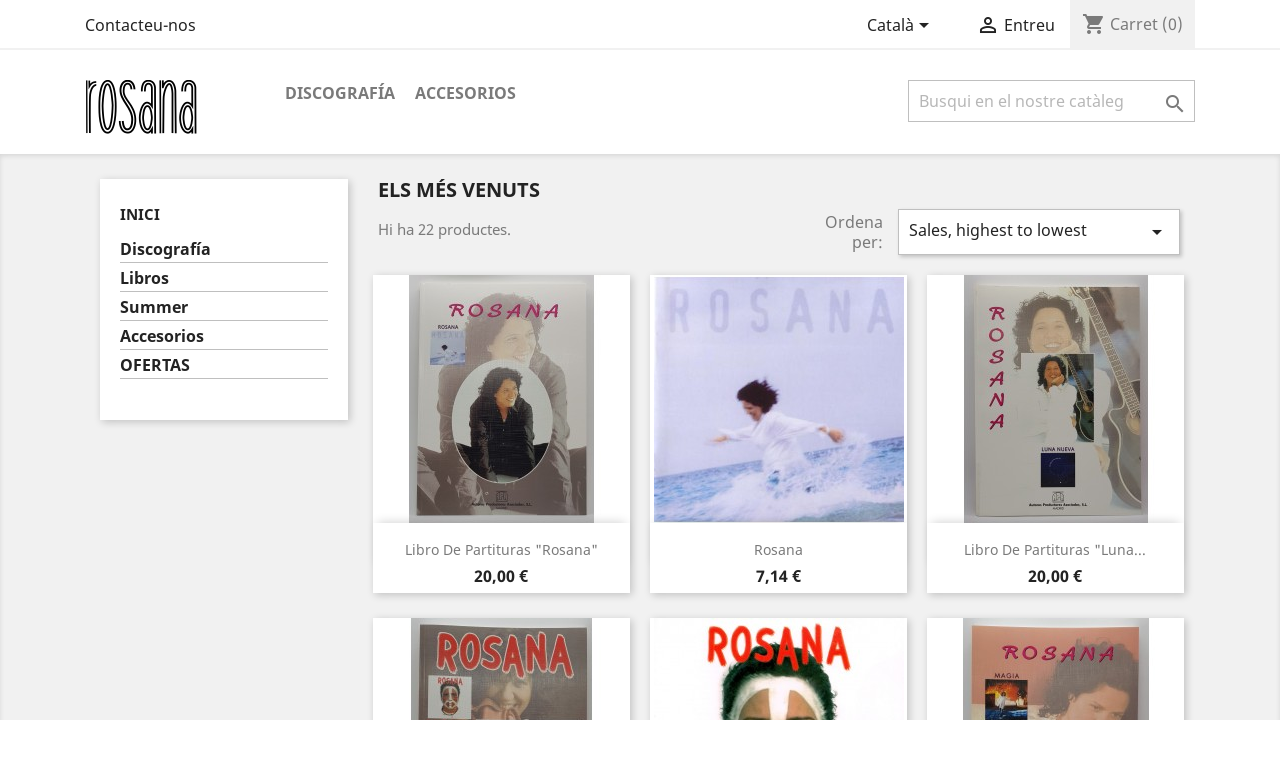

--- FILE ---
content_type: text/html; charset=utf-8
request_url: https://www.rosana.net/shop/ca/best-sales?page=2
body_size: 8125
content:
<!doctype html>
<html lang="ca">

  <head>
    
      
  <meta charset="utf-8">


  <meta http-equiv="x-ua-compatible" content="ie=edge">



  <title>Best sales</title>
  <meta name="description" content="Our best sales">
  <meta name="keywords" content="">
    


  <meta name="viewport" content="width=device-width, initial-scale=1">



  <link rel="icon" type="image/vnd.microsoft.icon" href="/shop/img/favicon.ico?1574884673">
  <link rel="shortcut icon" type="image/x-icon" href="/shop/img/favicon.ico?1574884673">



    <link rel="stylesheet" href="https://www.rosana.net/shop/themes/classic/assets/css/theme.css" type="text/css" media="all">
  <link rel="stylesheet" href="https://www.rosana.net/shop/modules/blockreassurance/views/dist/front.css" type="text/css" media="all">
  <link rel="stylesheet" href="https://www.rosana.net/shop/modules/redsys/views/css/redsys.css" type="text/css" media="all">
  <link rel="stylesheet" href="https://www.rosana.net/shop/js/jquery/ui/themes/base/minified/jquery-ui.min.css" type="text/css" media="all">
  <link rel="stylesheet" href="https://www.rosana.net/shop/js/jquery/ui/themes/base/minified/jquery.ui.theme.min.css" type="text/css" media="all">
  <link rel="stylesheet" href="https://www.rosana.net/shop/modules/ps_imageslider/css/homeslider.css" type="text/css" media="all">
  <link rel="stylesheet" href="https://www.rosana.net/shop/themes/classic/assets/css/custom.css" type="text/css" media="all">




  

  <script type="text/javascript">
        var prestashop = {"cart":{"products":[],"totals":{"total":{"type":"total","label":"Total","amount":0,"value":"0,00\u00a0\u20ac"},"total_including_tax":{"type":"total","label":"Total (amb impostos)","amount":0,"value":"0,00\u00a0\u20ac"},"total_excluding_tax":{"type":"total","label":"Total (sense impostos)","amount":0,"value":"0,00\u00a0\u20ac"}},"subtotals":{"products":{"type":"products","label":"Subtotal","amount":0,"value":"0,00\u00a0\u20ac"},"discounts":null,"shipping":{"type":"shipping","label":"Lliurament","amount":0,"value":"De franc!"},"tax":null},"products_count":0,"summary_string":"0 items","labels":{"tax_short":"(amb impostos)","tax_long":"(amb impostos)"},"id_address_delivery":0,"id_address_invoice":0,"is_virtual":false,"vouchers":{"allowed":0,"added":[]},"discounts":[],"minimalPurchase":0,"minimalPurchaseRequired":""},"currency":{"name":"euro","iso_code":"EUR","iso_code_num":"978","sign":"\u20ac"},"customer":{"lastname":null,"firstname":null,"email":null,"last_passwd_gen":null,"birthday":null,"newsletter":null,"newsletter_date_add":null,"ip_registration_newsletter":null,"optin":null,"website":null,"company":null,"siret":null,"ape":null,"outstanding_allow_amount":0,"max_payment_days":0,"note":null,"is_guest":0,"id_shop":null,"id_shop_group":null,"id_default_group":3,"date_add":null,"date_upd":null,"reset_password_token":null,"reset_password_validity":null,"id":null,"is_logged":false,"gender":{"type":null,"name":null,"id":null},"risk":{"name":null,"color":null,"percent":null,"id":null},"addresses":[]},"language":{"name":"Catal\u00e0 (Catalan)","iso_code":"ca","locale":"ca-ES","language_code":"ca-es","is_rtl":"0","date_format_lite":"d\/m\/Y","date_format_full":"Y-m-d H:i:s","id":2},"page":{"title":"","canonical":null,"meta":{"title":"Best sales","description":"Our best sales","keywords":"","robots":"index"},"page_name":"best-sales","body_classes":{"lang-ca":true,"lang-rtl":false,"country-ES":true,"currency-EUR":true,"layout-left-column":true,"page-best-sales":true,"tax-display-enabled":true},"admin_notifications":[]},"shop":{"name":"Rosana","email":"info@rosana.net","registration_number":"","long":false,"lat":false,"logo":"\/shop\/img\/rosana-logo-1574884673.jpg","stores_icon":"\/shop\/img\/logo_stores.png","favicon":"\/shop\/img\/favicon.ico","favicon_update_time":"1574884673","address":{"formatted":"Rosana<br>Espanya","address1":"","address2":"","postcode":"","city":"","state":null,"country":"Espanya"},"phone":"","fax":""},"urls":{"base_url":"https:\/\/www.rosana.net\/shop\/","current_url":"https:\/\/www.rosana.net\/shop\/ca\/best-sales?page=2","shop_domain_url":"https:\/\/www.rosana.net","img_ps_url":"https:\/\/www.rosana.net\/shop\/img\/","img_cat_url":"https:\/\/www.rosana.net\/shop\/img\/c\/","img_lang_url":"https:\/\/www.rosana.net\/shop\/img\/l\/","img_prod_url":"https:\/\/www.rosana.net\/shop\/img\/p\/","img_manu_url":"https:\/\/www.rosana.net\/shop\/img\/m\/","img_sup_url":"https:\/\/www.rosana.net\/shop\/img\/su\/","img_ship_url":"https:\/\/www.rosana.net\/shop\/img\/s\/","img_store_url":"https:\/\/www.rosana.net\/shop\/img\/st\/","img_col_url":"https:\/\/www.rosana.net\/shop\/img\/co\/","img_url":"https:\/\/www.rosana.net\/shop\/themes\/classic\/assets\/img\/","css_url":"https:\/\/www.rosana.net\/shop\/themes\/classic\/assets\/css\/","js_url":"https:\/\/www.rosana.net\/shop\/themes\/classic\/assets\/js\/","pic_url":"https:\/\/www.rosana.net\/shop\/upload\/","pages":{"address":"https:\/\/www.rosana.net\/shop\/ca\/address","addresses":"https:\/\/www.rosana.net\/shop\/ca\/addresses","authentication":"https:\/\/www.rosana.net\/shop\/ca\/login","cart":"https:\/\/www.rosana.net\/shop\/ca\/cart","category":"https:\/\/www.rosana.net\/shop\/ca\/index.php?controller=category","cms":"https:\/\/www.rosana.net\/shop\/ca\/index.php?controller=cms","contact":"https:\/\/www.rosana.net\/shop\/ca\/contact-us","discount":"https:\/\/www.rosana.net\/shop\/ca\/discount","guest_tracking":"https:\/\/www.rosana.net\/shop\/ca\/guest-tracking","history":"https:\/\/www.rosana.net\/shop\/ca\/order-history","identity":"https:\/\/www.rosana.net\/shop\/ca\/identity","index":"https:\/\/www.rosana.net\/shop\/ca\/","my_account":"https:\/\/www.rosana.net\/shop\/ca\/my-account","order_confirmation":"https:\/\/www.rosana.net\/shop\/ca\/order-confirmation","order_detail":"https:\/\/www.rosana.net\/shop\/ca\/index.php?controller=order-detail","order_follow":"https:\/\/www.rosana.net\/shop\/ca\/order-follow","order":"https:\/\/www.rosana.net\/shop\/ca\/comanda","order_return":"https:\/\/www.rosana.net\/shop\/ca\/index.php?controller=order-return","order_slip":"https:\/\/www.rosana.net\/shop\/ca\/credit-slip","pagenotfound":"https:\/\/www.rosana.net\/shop\/ca\/page-not-found","password":"https:\/\/www.rosana.net\/shop\/ca\/password-recovery","pdf_invoice":"https:\/\/www.rosana.net\/shop\/ca\/index.php?controller=pdf-invoice","pdf_order_return":"https:\/\/www.rosana.net\/shop\/ca\/index.php?controller=pdf-order-return","pdf_order_slip":"https:\/\/www.rosana.net\/shop\/ca\/index.php?controller=pdf-order-slip","prices_drop":"https:\/\/www.rosana.net\/shop\/ca\/prices-drop","product":"https:\/\/www.rosana.net\/shop\/ca\/index.php?controller=product","search":"https:\/\/www.rosana.net\/shop\/ca\/search","sitemap":"https:\/\/www.rosana.net\/shop\/ca\/mapa del web","stores":"https:\/\/www.rosana.net\/shop\/ca\/stores","supplier":"https:\/\/www.rosana.net\/shop\/ca\/supplier","register":"https:\/\/www.rosana.net\/shop\/ca\/login?create_account=1","order_login":"https:\/\/www.rosana.net\/shop\/ca\/comanda?login=1"},"theme_assets":"\/shop\/themes\/classic\/assets\/","actions":{"logout":"https:\/\/www.rosana.net\/shop\/ca\/?mylogout="}},"configuration":{"display_taxes_label":true,"low_quantity_threshold":3,"is_b2b":false,"is_catalog":false,"show_prices":true,"opt_in":{"partner":true},"quantity_discount":{"type":"discount","label":"Descompte"},"voucher_enabled":0,"return_enabled":0,"number_of_days_for_return":14},"field_required":[],"breadcrumb":{"links":[{"title":"Inici","url":"https:\/\/www.rosana.net\/shop\/ca\/"}],"count":1},"link":{"protocol_link":"https:\/\/","protocol_content":"https:\/\/"},"time":1770019006,"static_token":"9605765327deec70bacd0b35ddb56348","token":"97dcbe59cbaa078bf598d65d9c7d9606"};
        var psr_icon_color = "#F19D76";
      </script>



  



    
  </head>

  <body id="best-sales" class="lang-ca country-es currency-eur layout-left-column page-best-sales tax-display-enabled">

    
      
    

    <main>
      
              

      <header id="header">
        
          
  <div class="header-banner">
    
  </div>



  <nav class="header-nav">
    <div class="container">
        <div class="row">
          <div class="hidden-sm-down">
            <div class="col-md-4 col-xs-12">
              <div id="_desktop_contact_link">
  <div id="contact-link">
          <a href="https://www.rosana.net/shop/ca/contact-us">Contacteu-nos</a>
      </div>
</div>

            </div>
            <div class="col-md-8 right-nav">
                <div id="_desktop_language_selector">
  <div class="language-selector-wrapper">
    <span id="language-selector-label" class="hidden-md-up">Idioma:</span>
    <div class="language-selector dropdown js-dropdown">
      <button data-toggle="dropdown" class="hidden-sm-down btn-unstyle" aria-haspopup="true" aria-expanded="false" aria-label="Language dropdown">
        <span class="expand-more">Català</span>
        <i class="material-icons expand-more">&#xE5C5;</i>
      </button>
      <ul class="dropdown-menu hidden-sm-down" aria-labelledby="language-selector-label">
                  <li >
            <a href="https://www.rosana.net/shop/es/mas-vendidos?page=2" class="dropdown-item">Español</a>
          </li>
                  <li  class="current" >
            <a href="https://www.rosana.net/shop/ca/best-sales?page=2" class="dropdown-item">Català</a>
          </li>
                  <li >
            <a href="https://www.rosana.net/shop/gl/best-sales?page=2" class="dropdown-item">Galego</a>
          </li>
                  <li >
            <a href="https://www.rosana.net/shop/eu/best-sales?page=2" class="dropdown-item">Euskera</a>
          </li>
              </ul>
      <select class="link hidden-md-up" aria-labelledby="language-selector-label">
                  <option value="https://www.rosana.net/shop/es/mas-vendidos?page=2">Español</option>
                  <option value="https://www.rosana.net/shop/ca/best-sales?page=2" selected="selected">Català</option>
                  <option value="https://www.rosana.net/shop/gl/best-sales?page=2">Galego</option>
                  <option value="https://www.rosana.net/shop/eu/best-sales?page=2">Euskera</option>
              </select>
    </div>
  </div>
</div>
<div id="_desktop_user_info">
  <div class="user-info">
          <a
        href="https://www.rosana.net/shop/ca/my-account"
        title="Entreu al vostre compte de client"
        rel="nofollow"
      >
        <i class="material-icons">&#xE7FF;</i>
        <span class="hidden-sm-down">Entreu</span>
      </a>
      </div>
</div>
<div id="_desktop_cart">
  <div class="blockcart cart-preview inactive" data-refresh-url="//www.rosana.net/shop/ca/module/ps_shoppingcart/ajax">
    <div class="header">
              <i class="material-icons shopping-cart">shopping_cart</i>
        <span class="hidden-sm-down">Carret</span>
        <span class="cart-products-count">(0)</span>
          </div>
  </div>
</div>

            </div>
          </div>
          <div class="hidden-md-up text-sm-center mobile">
            <div class="float-xs-left" id="menu-icon">
              <i class="material-icons d-inline">&#xE5D2;</i>
            </div>
            <div class="float-xs-right" id="_mobile_cart"></div>
            <div class="float-xs-right" id="_mobile_user_info"></div>
            <div class="top-logo" id="_mobile_logo"></div>
            <div class="clearfix"></div>
          </div>
        </div>
    </div>
  </nav>



  <div class="header-top">
    <div class="container">
       <div class="row">
        <div class="col-md-2 hidden-sm-down" id="_desktop_logo">
<!--           <a href="https://www.rosana.net/shop/">
            <img class="logo img-responsive" src="/shop/img/rosana-logo-1574884673.jpg" alt="Rosana">
          </a> -->
		  <a href="https://www.rosana.net/shop/">
            <img class="logo img-responsive" src="https://www.rosana.net/shop/img/rosana-logo.jpg" alt="Rosana">
          </a>
        </div>
        <div class="col-md-10 col-sm-12 position-static">
          <div class="row">
            

<div class="menu col-lg-8 col-md-7 js-top-menu position-static hidden-sm-down" id="_desktop_top_menu">
              <ul class="top-menu" id="top-menu" data-depth="0">
                    <li class="category" id="category-3">
                          <a
                class="dropdown-item"
                href="https://www.rosana.net/shop/ca/3-discografia" data-depth="0"
                              >
                                Discografía
              </a>
                          </li>
                    <li class="category" id="category-6">
                          <a
                class="dropdown-item"
                href="https://www.rosana.net/shop/ca/6-accesorios" data-depth="0"
                              >
                                Accesorios
              </a>
                          </li>
              </ul>
    
    <div class="clearfix"></div>
</div>
<!-- Block search module TOP -->
<div id="search_widget" class="col-lg-4 col-md-5 col-sm-12 search-widget" data-search-controller-url="//www.rosana.net/shop/ca/search">
	<form method="get" action="//www.rosana.net/shop/ca/search">
		<input type="hidden" name="controller" value="search">
		<input type="text" name="s" value="" placeholder="Busqui en el nostre catàleg" aria-label="Cercar">
		<button type="submit">
			<i class="material-icons search">&#xE8B6;</i>
      <span class="hidden-xl-down">Cercar</span>
		</button>
	</form>
</div>
<!-- /Block search module TOP -->

            <div class="clearfix"></div>
          </div>
        </div>
      </div>
      <div id="mobile_top_menu_wrapper" class="row hidden-md-up" style="display:none;">
        <div class="js-top-menu mobile" id="_mobile_top_menu"></div>
        <div class="js-top-menu-bottom">
          <div id="_mobile_currency_selector"></div>
          <div id="_mobile_language_selector"></div>
          <div id="_mobile_contact_link"></div>
        </div>
      </div>
    </div>
  </div>
  

        
      </header>

      
        
<aside id="notifications">
  <div class="container">
    
    
    
      </div>
</aside>
      

      <section id="wrapper">
        
        <div class="container">
          
            <nav data-depth="1" class="breadcrumb hidden-sm-down">
  <ol itemscope itemtype="http://schema.org/BreadcrumbList">
          
        <li itemprop="itemListElement" itemscope itemtype="http://schema.org/ListItem">
          <a itemprop="item" href="https://www.rosana.net/shop/ca/">
            <span itemprop="name">Inici</span>
          </a>
          <meta itemprop="position" content="1">
        </li>
      
      </ol>
</nav>
          

          
            <div id="left-column" class="col-xs-12 col-sm-4 col-md-3">
                              


<div class="block-categories hidden-sm-down">
  <ul class="category-top-menu">
    <li><a class="text-uppercase h6" href="https://www.rosana.net/shop/ca/2-inici">Inici</a></li>
    <li>  <ul class="category-sub-menu"><li data-depth="0"><a href="https://www.rosana.net/shop/ca/3-discografia">Discografía</a></li><li data-depth="0"><a href="https://www.rosana.net/shop/ca/4-libros">Libros</a></li><li data-depth="0"><a href="https://www.rosana.net/shop/ca/5-summer">Summer</a></li><li data-depth="0"><a href="https://www.rosana.net/shop/ca/6-accesorios">Accesorios</a></li><li data-depth="0"><a href="https://www.rosana.net/shop/ca/7-ofertas">OFERTAS</a></li></ul></li>
  </ul>
</div>
<div id="search_filters_wrapper" class="hidden-sm-down">
  <div id="search_filter_controls" class="hidden-md-up">
      <span id="_mobile_search_filters_clear_all"></span>
      <button class="btn btn-secondary ok">
        <i class="material-icons rtl-no-flip">&#xE876;</i>
        Acceptar
      </button>
  </div>
  
</div>

                          </div>
          

          
  <div id="content-wrapper" class="left-column col-xs-12 col-sm-8 col-md-9">
    
    
  <section id="main">

    
      <h2 class="h2">Els més venuts</h2>
    

    <section id="products">
      
        <div id="">
          
            <div id="js-product-list-top" class="row products-selection">
  <div class="col-md-6 hidden-sm-down total-products">
          <p>Hi ha 22 productes.</p>
      </div>
  <div class="col-md-6">
    <div class="row sort-by-row">

      
        <span class="col-sm-3 col-md-3 hidden-sm-down sort-by">Ordena per:</span>
<div class="col-sm-12 col-xs-12 col-md-9 products-sort-order dropdown">
  <button
    class="btn-unstyle select-title"
    rel="nofollow"
    data-toggle="dropdown"
    aria-haspopup="true"
    aria-expanded="false">
    Sales, highest to lowest    <i class="material-icons float-xs-right">&#xE5C5;</i>
  </button>
  <div class="dropdown-menu">
          <a
        rel="nofollow"
        href="https://www.rosana.net/shop/ca/best-sales?order=product.sales.desc"
        class="select-list current js-search-link"
      >
        Sales, highest to lowest
      </a>
          <a
        rel="nofollow"
        href="https://www.rosana.net/shop/ca/best-sales?order=product.name.asc"
        class="select-list js-search-link"
      >
        Nom, A - Z
      </a>
          <a
        rel="nofollow"
        href="https://www.rosana.net/shop/ca/best-sales?order=product.name.desc"
        class="select-list js-search-link"
      >
        Name, Z to A
      </a>
          <a
        rel="nofollow"
        href="https://www.rosana.net/shop/ca/best-sales?order=product.price.asc"
        class="select-list js-search-link"
      >
        Preu, De menor a major
      </a>
          <a
        rel="nofollow"
        href="https://www.rosana.net/shop/ca/best-sales?order=product.price.desc"
        class="select-list js-search-link"
      >
        Price, high to low
      </a>
      </div>
</div>
      

          </div>
  </div>
  <div class="col-sm-12 hidden-md-up text-sm-center showing">
    Showing 13-22 of 22 item(s)
  </div>
</div>
          
        </div>

        
          <div id="" class="hidden-sm-down">
            
          </div>
        

        <div id="">
          
            <div id="js-product-list">
  <div class="products row">
          
        
  <article class="product-miniature js-product-miniature" data-id-product="28" data-id-product-attribute="0" itemscope itemtype="http://schema.org/Product">
    <div class="thumbnail-container">
      
        <a href="https://www.rosana.net/shop/ca/libros/28-libro-de-partituras-rosana.html" class="thumbnail product-thumbnail">
          <img
            src = "https://www.rosana.net/shop/35-home_default/libro-de-partituras-rosana.jpg"
            alt = "Libro de partituras &quot;Rosana&quot;"
            data-full-size-image-url = "https://www.rosana.net/shop/35-large_default/libro-de-partituras-rosana.jpg"
          >
        </a>
      

      <div class="product-description">
        
          <h1 class="h3 product-title" itemprop="name"><a href="https://www.rosana.net/shop/ca/libros/28-libro-de-partituras-rosana.html">Libro de partituras &quot;Rosana&quot;</a></h1>
        

        
                      <div class="product-price-and-shipping">
              
              

              <span class="sr-only">Preu</span>
              <span itemprop="price" class="price">20,00 €</span>

              

              
            </div>
                  

        
          
        
      </div>

      
        <ul class="product-flags">
                  </ul>
      

      <div class="highlighted-informations no-variants hidden-sm-down">
        
          <a class="quick-view" href="#" data-link-action="quickview">
            <i class="material-icons search">&#xE8B6;</i> Vista ràpida
          </a>
        

        
                  
      </div>

    </div>
  </article>

      
          
        
  <article class="product-miniature js-product-miniature" data-id-product="7" data-id-product-attribute="0" itemscope itemtype="http://schema.org/Product">
    <div class="thumbnail-container">
      
        <a href="https://www.rosana.net/shop/ca/discografia/7-rosana.html" class="thumbnail product-thumbnail">
          <img
            src = "https://www.rosana.net/shop/7-home_default/rosana.jpg"
            alt = "Rosana"
            data-full-size-image-url = "https://www.rosana.net/shop/7-large_default/rosana.jpg"
          >
        </a>
      

      <div class="product-description">
        
          <h1 class="h3 product-title" itemprop="name"><a href="https://www.rosana.net/shop/ca/discografia/7-rosana.html">Rosana</a></h1>
        

        
                      <div class="product-price-and-shipping">
              
              

              <span class="sr-only">Preu</span>
              <span itemprop="price" class="price">7,14 €</span>

              

              
            </div>
                  

        
          
        
      </div>

      
        <ul class="product-flags">
                  </ul>
      

      <div class="highlighted-informations no-variants hidden-sm-down">
        
          <a class="quick-view" href="#" data-link-action="quickview">
            <i class="material-icons search">&#xE8B6;</i> Vista ràpida
          </a>
        

        
                  
      </div>

    </div>
  </article>

      
          
        
  <article class="product-miniature js-product-miniature" data-id-product="22" data-id-product-attribute="0" itemscope itemtype="http://schema.org/Product">
    <div class="thumbnail-container">
      
        <a href="https://www.rosana.net/shop/ca/libros/22-libro-de-partituras-luna-nueva.html" class="thumbnail product-thumbnail">
          <img
            src = "https://www.rosana.net/shop/19-home_default/libro-de-partituras-luna-nueva.jpg"
            alt = "Libro de partituras &quot;Luna..."
            data-full-size-image-url = "https://www.rosana.net/shop/19-large_default/libro-de-partituras-luna-nueva.jpg"
          >
        </a>
      

      <div class="product-description">
        
          <h1 class="h3 product-title" itemprop="name"><a href="https://www.rosana.net/shop/ca/libros/22-libro-de-partituras-luna-nueva.html">Libro de partituras &quot;Luna...</a></h1>
        

        
                      <div class="product-price-and-shipping">
              
              

              <span class="sr-only">Preu</span>
              <span itemprop="price" class="price">20,00 €</span>

              

              
            </div>
                  

        
          
        
      </div>

      
        <ul class="product-flags">
                  </ul>
      

      <div class="highlighted-informations no-variants hidden-sm-down">
        
          <a class="quick-view" href="#" data-link-action="quickview">
            <i class="material-icons search">&#xE8B6;</i> Vista ràpida
          </a>
        

        
                  
      </div>

    </div>
  </article>

      
          
        
  <article class="product-miniature js-product-miniature" data-id-product="24" data-id-product-attribute="0" itemscope itemtype="http://schema.org/Product">
    <div class="thumbnail-container">
      
        <a href="https://www.rosana.net/shop/ca/inici/24-libro-de-partituras-a-las-buenas-y-a-las-malas.html" class="thumbnail product-thumbnail">
          <img
            src = "https://www.rosana.net/shop/22-home_default/libro-de-partituras-a-las-buenas-y-a-las-malas.jpg"
            alt = "Libro de partituras &quot;A las..."
            data-full-size-image-url = "https://www.rosana.net/shop/22-large_default/libro-de-partituras-a-las-buenas-y-a-las-malas.jpg"
          >
        </a>
      

      <div class="product-description">
        
          <h1 class="h3 product-title" itemprop="name"><a href="https://www.rosana.net/shop/ca/inici/24-libro-de-partituras-a-las-buenas-y-a-las-malas.html">Libro de partituras &quot;A las...</a></h1>
        

        
                      <div class="product-price-and-shipping">
              
              

              <span class="sr-only">Preu</span>
              <span itemprop="price" class="price">20,00 €</span>

              

              
            </div>
                  

        
          
        
      </div>

      
        <ul class="product-flags">
                  </ul>
      

      <div class="highlighted-informations no-variants hidden-sm-down">
        
          <a class="quick-view" href="#" data-link-action="quickview">
            <i class="material-icons search">&#xE8B6;</i> Vista ràpida
          </a>
        

        
                  
      </div>

    </div>
  </article>

      
          
        
  <article class="product-miniature js-product-miniature" data-id-product="10" data-id-product-attribute="0" itemscope itemtype="http://schema.org/Product">
    <div class="thumbnail-container">
      
        <a href="https://www.rosana.net/shop/ca/discografia/10-a-las-buenas-y-las-malas.html" class="thumbnail product-thumbnail">
          <img
            src = "https://www.rosana.net/shop/10-home_default/a-las-buenas-y-las-malas.jpg"
            alt = "A las Buenas y las Malas"
            data-full-size-image-url = "https://www.rosana.net/shop/10-large_default/a-las-buenas-y-las-malas.jpg"
          >
        </a>
      

      <div class="product-description">
        
          <h1 class="h3 product-title" itemprop="name"><a href="https://www.rosana.net/shop/ca/discografia/10-a-las-buenas-y-las-malas.html">A las Buenas y las Malas</a></h1>
        

        
                      <div class="product-price-and-shipping">
              
              

              <span class="sr-only">Preu</span>
              <span itemprop="price" class="price">7,26 €</span>

              

              
            </div>
                  

        
          
        
      </div>

      
        <ul class="product-flags">
                  </ul>
      

      <div class="highlighted-informations no-variants hidden-sm-down">
        
          <a class="quick-view" href="#" data-link-action="quickview">
            <i class="material-icons search">&#xE8B6;</i> Vista ràpida
          </a>
        

        
                  
      </div>

    </div>
  </article>

      
          
        
  <article class="product-miniature js-product-miniature" data-id-product="23" data-id-product-attribute="0" itemscope itemtype="http://schema.org/Product">
    <div class="thumbnail-container">
      
        <a href="https://www.rosana.net/shop/ca/libros/23-libro-de-partituras-magia.html" class="thumbnail product-thumbnail">
          <img
            src = "https://www.rosana.net/shop/21-home_default/libro-de-partituras-magia.jpg"
            alt = "Libro de partituras &quot;Magia&quot;"
            data-full-size-image-url = "https://www.rosana.net/shop/21-large_default/libro-de-partituras-magia.jpg"
          >
        </a>
      

      <div class="product-description">
        
          <h1 class="h3 product-title" itemprop="name"><a href="https://www.rosana.net/shop/ca/libros/23-libro-de-partituras-magia.html">Libro de partituras &quot;Magia&quot;</a></h1>
        

        
                      <div class="product-price-and-shipping">
              
              

              <span class="sr-only">Preu</span>
              <span itemprop="price" class="price">20,00 €</span>

              

              
            </div>
                  

        
          
        
      </div>

      
        <ul class="product-flags">
                  </ul>
      

      <div class="highlighted-informations no-variants hidden-sm-down">
        
          <a class="quick-view" href="#" data-link-action="quickview">
            <i class="material-icons search">&#xE8B6;</i> Vista ràpida
          </a>
        

        
                  
      </div>

    </div>
  </article>

      
          
        
  <article class="product-miniature js-product-miniature" data-id-product="34" data-id-product-attribute="0" itemscope itemtype="http://schema.org/Product">
    <div class="thumbnail-container">
      
        <a href="https://www.rosana.net/shop/ca/inici/34-iman-clanchas-rosana.html" class="thumbnail product-thumbnail">
          <img
            src = "https://www.rosana.net/shop/37-home_default/iman-clanchas-rosana.jpg"
            alt = "Imán clanchas Rosana"
            data-full-size-image-url = "https://www.rosana.net/shop/37-large_default/iman-clanchas-rosana.jpg"
          >
        </a>
      

      <div class="product-description">
        
          <h1 class="h3 product-title" itemprop="name"><a href="https://www.rosana.net/shop/ca/inici/34-iman-clanchas-rosana.html">Imán clanchas Rosana</a></h1>
        

        
                      <div class="product-price-and-shipping">
              
              

              <span class="sr-only">Preu</span>
              <span itemprop="price" class="price">4,00 €</span>

              

              
            </div>
                  

        
          
        
      </div>

      
        <ul class="product-flags">
                  </ul>
      

      <div class="highlighted-informations no-variants hidden-sm-down">
        
          <a class="quick-view" href="#" data-link-action="quickview">
            <i class="material-icons search">&#xE8B6;</i> Vista ràpida
          </a>
        

        
                  
      </div>

    </div>
  </article>

      
          
        
  <article class="product-miniature js-product-miniature" data-id-product="36" data-id-product-attribute="0" itemscope itemtype="http://schema.org/Product">
    <div class="thumbnail-container">
      
        <a href="https://www.rosana.net/shop/ca/inici/36-iman-magia-rosana.html" class="thumbnail product-thumbnail">
          <img
            src = "https://www.rosana.net/shop/41-home_default/iman-magia-rosana.jpg"
            alt = "Imán Magia Rosana"
            data-full-size-image-url = "https://www.rosana.net/shop/41-large_default/iman-magia-rosana.jpg"
          >
        </a>
      

      <div class="product-description">
        
          <h1 class="h3 product-title" itemprop="name"><a href="https://www.rosana.net/shop/ca/inici/36-iman-magia-rosana.html">Imán Magia Rosana</a></h1>
        

        
                      <div class="product-price-and-shipping">
              
              

              <span class="sr-only">Preu</span>
              <span itemprop="price" class="price">4,00 €</span>

              

              
            </div>
                  

        
          
        
      </div>

      
        <ul class="product-flags">
                  </ul>
      

      <div class="highlighted-informations no-variants hidden-sm-down">
        
          <a class="quick-view" href="#" data-link-action="quickview">
            <i class="material-icons search">&#xE8B6;</i> Vista ràpida
          </a>
        

        
                  
      </div>

    </div>
  </article>

      
          
        
  <article class="product-miniature js-product-miniature" data-id-product="43" data-id-product-attribute="0" itemscope itemtype="http://schema.org/Product">
    <div class="thumbnail-container">
      
        <a href="https://www.rosana.net/shop/ca/accesorios/43-gorra-lunas-rotas.html" class="thumbnail product-thumbnail">
          <img
            src = "https://www.rosana.net/shop/61-home_default/gorra-lunas-rotas.jpg"
            alt = "Gorra Lunas Rotas"
            data-full-size-image-url = "https://www.rosana.net/shop/61-large_default/gorra-lunas-rotas.jpg"
          >
        </a>
      

      <div class="product-description">
        
          <h1 class="h3 product-title" itemprop="name"><a href="https://www.rosana.net/shop/ca/accesorios/43-gorra-lunas-rotas.html">Gorra Lunas Rotas</a></h1>
        

        
                      <div class="product-price-and-shipping">
              
              

              <span class="sr-only">Preu</span>
              <span itemprop="price" class="price">6,00 €</span>

              

              
            </div>
                  

        
          
        
      </div>

      
        <ul class="product-flags">
                  </ul>
      

      <div class="highlighted-informations no-variants hidden-sm-down">
        
          <a class="quick-view" href="#" data-link-action="quickview">
            <i class="material-icons search">&#xE8B6;</i> Vista ràpida
          </a>
        

        
                  
      </div>

    </div>
  </article>

      
          
        
  <article class="product-miniature js-product-miniature" data-id-product="3" data-id-product-attribute="0" itemscope itemtype="http://schema.org/Product">
    <div class="thumbnail-container">
      
        <a href="https://www.rosana.net/shop/ca/discografia/3-marca-registrada.html" class="thumbnail product-thumbnail">
          <img
            src = "https://www.rosana.net/shop/33-home_default/marca-registrada.jpg"
            alt = "Marca Registrada"
            data-full-size-image-url = "https://www.rosana.net/shop/33-large_default/marca-registrada.jpg"
          >
        </a>
      

      <div class="product-description">
        
          <h1 class="h3 product-title" itemprop="name"><a href="https://www.rosana.net/shop/ca/discografia/3-marca-registrada.html">Marca Registrada</a></h1>
        

        
                      <div class="product-price-and-shipping">
              
              

              <span class="sr-only">Preu</span>
              <span itemprop="price" class="price">7,14 €</span>

              

              
            </div>
                  

        
          
        
      </div>

      
        <ul class="product-flags">
                  </ul>
      

      <div class="highlighted-informations no-variants hidden-sm-down">
        
          <a class="quick-view" href="#" data-link-action="quickview">
            <i class="material-icons search">&#xE8B6;</i> Vista ràpida
          </a>
        

        
                  
      </div>

    </div>
  </article>

      
      </div>

  
    <nav class="pagination">
  <div class="col-md-4">
    
      Showing 13-22 of 22 item(s)
    
  </div>

  <div class="col-md-6 offset-md-2 pr-0">
    
             <ul class="page-list clearfix text-sm-center">
                    
            <li >
                              <a
                  rel="prev"
                  href="https://www.rosana.net/shop/ca/best-sales?page=1"
                  class="previous js-search-link"
                >
                                      <i class="material-icons">&#xE314;</i>Anterior
                                  </a>
                          </li>
                    
            <li >
                              <a
                  rel="nofollow"
                  href="https://www.rosana.net/shop/ca/best-sales?page=1"
                  class="js-search-link"
                >
                                      1
                                  </a>
                          </li>
                    
            <li  class="current" >
                              <a
                  rel="nofollow"
                  href="https://www.rosana.net/shop/ca/best-sales?page=2"
                  class="disabled js-search-link"
                >
                                      2
                                  </a>
                          </li>
                    
            <li >
                              <a
                  rel="next"
                  href="https://www.rosana.net/shop/ca/best-sales?page=2"
                  class="next disabled js-search-link"
                >
                                      Següent<i class="material-icons">&#xE315;</i>
                                  </a>
                          </li>
                  </ul>
          
  </div>

</nav>
  

  <div class="hidden-md-up text-xs-right up">
    <a href="#header" class="btn btn-secondary">
      Amunt
      <i class="material-icons">&#xE316;</i>
    </a>
  </div>
</div>
          
        </div>

        <div id="js-product-list-bottom">
          
            <div id="js-product-list-bottom"></div>
          
        </div>

          </section>

  </section>

    
  </div>


          
        </div>
        
      </section>

      <footer id="footer">
        
          <div class="container">
  <div class="row">
    
      
<div class="block_newsletter col-lg-8 col-md-12 col-sm-12">
  <div class="row">
    <p id="block-newsletter-label" class="col-md-5 col-xs-12">Rebeu les darreres notícies i ofertes</p>
    <div class="col-md-7 col-xs-12">
      <form action="https://www.rosana.net/shop/ca/#footer" method="post">
        <div class="row">
          <div class="col-xs-12">
            <input
              class="btn btn-primary float-xs-right hidden-xs-down"
              name="submitNewsletter"
              type="submit"
              value="Subscriure's"
            >
            <input
              class="btn btn-primary float-xs-right hidden-sm-up"
              name="submitNewsletter"
              type="submit"
              value="Acceptar"
            >
            <div class="input-wrapper">
              <input
                name="email"
                type="text"
                value=""
                placeholder="El teu email"
                aria-labelledby="block-newsletter-label"
              >
            </div>
            <input type="hidden" name="action" value="0">

			<input type="checkbox" id="myCheck" name="test" required> Acepto la <a href="https://www.rosana.net/shop/es/content/6-politica-de-privacidad"><b>política de privacidad<b></a> y el <a href="https://www.rosana.net/shop/es/content/2-aviso-legal"><b>aviso legal</b></a> de esta Web

            <div class="clearfix">
			

			</div>
          </div>
          <div class="col-xs-12">
		  						Información básica sobre protección de datos:<br>

El RESPONSABLE del tratamiento es LUNAS ROTAS, S.L., domicilio en C/. Eduardo Vicente 7 local bajo, 28028 Madrid y NIF: B81602997.<br>

Fines: gestión de la petición, solicitud de envío de newsletter, alta en tienda online, alta en zona fan, solicitud o consulta.<br>

Puede ejercer los derechos de acceso, rectificación, supresión, portabilidad, limitación. Puede acceder a la información restante en la <a href="https://www.rosana.net/shop/es/content/6-politica-de-privacidad"><b>Política de Privacidad<b></a> de www.rosana.net<br>
<input type="checkbox" id="myCheck" name="test" required>Acepto de modo inequívoco recibir boletines, newsletter o comunicaciones comerciales de esta entidad
                              <p>You may unsubscribe at any moment. For that purpose, please find our contact info in the legal notice.</p>
                                      </div>
        </div>
		
      </form>
    </div>
  </div>
</div>



  <div class="block-social col-lg-4 col-md-12 col-sm-12">
    <ul>
          </ul>
  </div>


    
  </div>
</div>
	

<div class="footer-container">
  <div class="container">
    <div class="row">
      
        <div class="col-md-4 links">
  <div class="row">
      <div class="col-md-6 wrapper">
      <h3 class="h3 hidden-sm-down">Products</h3>
            <div class="title clearfix hidden-md-up" data-target="#footer_sub_menu_78093" data-toggle="collapse">
        <span class="h3">Products</span>
        <span class="float-xs-right">
          <span class="navbar-toggler collapse-icons">
            <i class="material-icons add">&#xE313;</i>
            <i class="material-icons remove">&#xE316;</i>
          </span>
        </span>
      </div>
      <ul id="footer_sub_menu_78093" class="collapse">
                  <li>
            <a
                id="link-product-page-prices-drop-1"
                class="cms-page-link"
                href="https://www.rosana.net/shop/ca/prices-drop"
                title="On-sale products"
                            >
              Prices drop
            </a>
          </li>
                  <li>
            <a
                id="link-product-page-new-products-1"
                class="cms-page-link"
                href="https://www.rosana.net/shop/ca/new-products"
                title="Our new products"
                            >
              Nous productes
            </a>
          </li>
                  <li>
            <a
                id="link-product-page-best-sales-1"
                class="cms-page-link"
                href="https://www.rosana.net/shop/ca/best-sales"
                title="Our best sales"
                            >
              Best sales
            </a>
          </li>
              </ul>
    </div>
      <div class="col-md-6 wrapper">
      <h3 class="h3 hidden-sm-down">Our company</h3>
            <div class="title clearfix hidden-md-up" data-target="#footer_sub_menu_35730" data-toggle="collapse">
        <span class="h3">Our company</span>
        <span class="float-xs-right">
          <span class="navbar-toggler collapse-icons">
            <i class="material-icons add">&#xE313;</i>
            <i class="material-icons remove">&#xE316;</i>
          </span>
        </span>
      </div>
      <ul id="footer_sub_menu_35730" class="collapse">
                  <li>
            <a
                id="link-cms-page-1-2"
                class="cms-page-link"
                href="https://www.rosana.net/shop/ca/content/1-delivery"
                title="Our terms and conditions of delivery"
                            >
              Delivery
            </a>
          </li>
                  <li>
            <a
                id="link-cms-page-2-2"
                class="cms-page-link"
                href="https://www.rosana.net/shop/ca/content/2-legal-notice"
                title="Legal notice"
                            >
              Legal Notice
            </a>
          </li>
                  <li>
            <a
                id="link-cms-page-3-2"
                class="cms-page-link"
                href="https://www.rosana.net/shop/ca/content/3-terms-and-conditions-of-use"
                title="Our terms and conditions of use"
                            >
              Terms and conditions of use
            </a>
          </li>
                  <li>
            <a
                id="link-cms-page-6-2"
                class="cms-page-link"
                href="https://www.rosana.net/shop/ca/content/6-politica-de-privacidad"
                title=""
                            >
              Politica de Privacidad
            </a>
          </li>
                  <li>
            <a
                id="link-static-page-contact-2"
                class="cms-page-link"
                href="https://www.rosana.net/shop/ca/contact-us"
                title="Use our form to contact us"
                            >
              Contacteu-nos
            </a>
          </li>
                  <li>
            <a
                id="link-static-page-sitemap-2"
                class="cms-page-link"
                href="https://www.rosana.net/shop/ca/mapa del web"
                title="Lost ? Find what your are looking for"
                            >
              Mapa del lloc
            </a>
          </li>
                  <li>
            <a
                id="link-static-page-stores-2"
                class="cms-page-link"
                href="https://www.rosana.net/shop/ca/stores"
                title=""
                            >
              Botigues
            </a>
          </li>
              </ul>
    </div>
    </div>
</div>
<div id="block_myaccount_infos" class="col-md-2 links wrapper">
  <h3 class="myaccount-title hidden-sm-down">
    <a class="text-uppercase" href="https://www.rosana.net/shop/ca/my-account" rel="nofollow">
      El vostre compte
    </a>
  </h3>
  <div class="title clearfix hidden-md-up" data-target="#footer_account_list" data-toggle="collapse">
    <span class="h3">El vostre compte</span>
    <span class="float-xs-right">
      <span class="navbar-toggler collapse-icons">
        <i class="material-icons add">&#xE313;</i>
        <i class="material-icons remove">&#xE316;</i>
      </span>
    </span>
  </div>
  <ul class="account-list collapse" id="footer_account_list">
            <li>
          <a href="https://www.rosana.net/shop/ca/identity" title="Personal info" rel="nofollow">
            Personal info
          </a>
        </li>
            <li>
          <a href="https://www.rosana.net/shop/ca/order-history" title="Comandes" rel="nofollow">
            Comandes
          </a>
        </li>
            <li>
          <a href="https://www.rosana.net/shop/ca/credit-slip" title="Notes de crèdit de devolució" rel="nofollow">
            Notes de crèdit de devolució
          </a>
        </li>
            <li>
          <a href="https://www.rosana.net/shop/ca/addresses" title="Adreces" rel="nofollow">
            Adreces
          </a>
        </li>
        
<li>
  <a href="//www.rosana.net/shop/ca/module/ps_emailalerts/account" title="Les meves alertes">
    Les meves alertes
  </a>
</li>

	</ul>
</div>

<div class="block-contact col-md-4 links wrapper">
  <div class="hidden-sm-down">
    <h4 class="text-uppercase block-contact-title">Informació sobre la botiga</h4>
      Rosana<br />Espanya
                          <br>
        
        Email us: <a href="mailto:info@rosana.net" class="dropdown">info@rosana.net</a>
        </div>
  <div class="hidden-md-up">
    <div class="title">
      <a class="h3" href="https://www.rosana.net/shop/ca/stores">Informació sobre la botiga</a>
    </div>
  </div>
</div>

      
    </div>
    <div class="row">
      
        
      
    </div>
    <div class="row">
      <div class="col-md-12">
        <p class="text-sm-center">
          
            <a class="_blank" href="http://www.prestashop.com" target="_blank">
              © 2026 - Ecommerce software by PrestaShop™
            </a>
          
        </p>
      </div>
    </div>
  </div>
</div>
        
      </footer>

    </main>

    
        <script type="text/javascript" src="https://www.rosana.net/shop/themes/core.js" ></script>
  <script type="text/javascript" src="https://www.rosana.net/shop/themes/classic/assets/js/theme.js" ></script>
  <script type="text/javascript" src="https://www.rosana.net/shop/modules/blockreassurance/views/dist/front.js" ></script>
  <script type="text/javascript" src="https://www.rosana.net/shop/js/jquery/ui/jquery-ui.min.js" ></script>
  <script type="text/javascript" src="https://www.rosana.net/shop/modules/ps_imageslider/js/responsiveslides.min.js" ></script>
  <script type="text/javascript" src="https://www.rosana.net/shop/modules/ps_imageslider/js/homeslider.js" ></script>
  <script type="text/javascript" src="https://www.rosana.net/shop/modules/ps_searchbar/ps_searchbar.js" ></script>
  <script type="text/javascript" src="https://www.rosana.net/shop/modules/ps_shoppingcart/ps_shoppingcart.js" ></script>
  <script type="text/javascript" src="https://www.rosana.net/shop/themes/classic/assets/js/custom.js" ></script>


    

    
      
    
  </body>

</html>